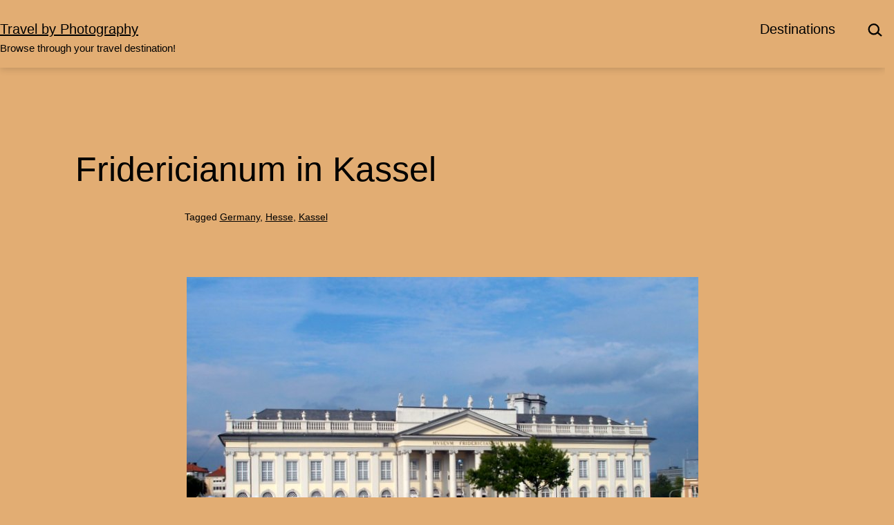

--- FILE ---
content_type: text/html; charset=UTF-8
request_url: https://www.travel-by-photos.com/fridericianum-kassel-germany/
body_size: 11686
content:
<!doctype html>
<html lang="en-US" >
<head>
	<meta charset="UTF-8" />
	<meta name="viewport" content="width=device-width, initial-scale=1.0" />
	<meta name='robots' content='index, follow, max-image-preview:large, max-snippet:-1, max-video-preview:-1' />
	<style>img:is([sizes="auto" i], [sizes^="auto," i]) { contain-intrinsic-size: 3000px 1500px }</style>
	
	<!-- This site is optimized with the Yoast SEO plugin v26.8 - https://yoast.com/product/yoast-seo-wordpress/ -->
	<title>Fridericianum in Kassel</title>
	<meta name="description" content="The Fridericianum, dating back to 1779, offers exhibitions about contemporary art and serves as a venue for the Documenta Festival." />
	<link rel="canonical" href="https://www.travel-by-photos.com/fridericianum-kassel-germany/" />
	<meta property="og:locale" content="en_US" />
	<meta property="og:type" content="article" />
	<meta property="og:title" content="Fridericianum in Kassel" />
	<meta property="og:description" content="The Fridericianum, dating back to 1779, offers exhibitions about contemporary art and serves as a venue for the Documenta Festival." />
	<meta property="og:url" content="https://www.travel-by-photos.com/fridericianum-kassel-germany/" />
	<meta property="og:site_name" content="Travel by Photography" />
	<meta property="article:published_time" content="2025-12-23T00:00:00+00:00" />
	<meta property="article:modified_time" content="2025-12-23T14:00:33+00:00" />
	<meta property="og:image" content="https://www.travel-by-photos.com/wp-content/uploads/kassel-fridericianum.jpg" />
	<meta property="og:image:width" content="740" />
	<meta property="og:image:height" content="557" />
	<meta property="og:image:type" content="image/jpeg" />
	<meta name="author" content="Amadeus" />
	<meta name="twitter:label1" content="Written by" />
	<meta name="twitter:data1" content="Amadeus" />
	<meta name="twitter:label2" content="Est. reading time" />
	<meta name="twitter:data2" content="1 minute" />
	<script type="application/ld+json" class="yoast-schema-graph">{"@context":"https://schema.org","@graph":[{"@type":"Article","@id":"https://www.travel-by-photos.com/fridericianum-kassel-germany/#article","isPartOf":{"@id":"https://www.travel-by-photos.com/fridericianum-kassel-germany/"},"author":{"name":"Amadeus","@id":"https://www.travel-by-photos.com/#/schema/person/a730076ffb746944a4312857e49c0fff"},"headline":"Fridericianum in Kassel","datePublished":"2025-12-23T00:00:00+00:00","dateModified":"2025-12-23T14:00:33+00:00","mainEntityOfPage":{"@id":"https://www.travel-by-photos.com/fridericianum-kassel-germany/"},"wordCount":62,"image":{"@id":"https://www.travel-by-photos.com/fridericianum-kassel-germany/#primaryimage"},"thumbnailUrl":"https://www.travel-by-photos.com/wp-content/uploads/kassel-fridericianum.jpg","keywords":["Germany","Hesse","Kassel"],"articleSection":["Museums"],"inLanguage":"en-US"},{"@type":"WebPage","@id":"https://www.travel-by-photos.com/fridericianum-kassel-germany/","url":"https://www.travel-by-photos.com/fridericianum-kassel-germany/","name":"Fridericianum in Kassel","isPartOf":{"@id":"https://www.travel-by-photos.com/#website"},"primaryImageOfPage":{"@id":"https://www.travel-by-photos.com/fridericianum-kassel-germany/#primaryimage"},"image":{"@id":"https://www.travel-by-photos.com/fridericianum-kassel-germany/#primaryimage"},"thumbnailUrl":"https://www.travel-by-photos.com/wp-content/uploads/kassel-fridericianum.jpg","datePublished":"2025-12-23T00:00:00+00:00","dateModified":"2025-12-23T14:00:33+00:00","author":{"@id":"https://www.travel-by-photos.com/#/schema/person/a730076ffb746944a4312857e49c0fff"},"description":"The Fridericianum, dating back to 1779, offers exhibitions about contemporary art and serves as a venue for the Documenta Festival.","breadcrumb":{"@id":"https://www.travel-by-photos.com/fridericianum-kassel-germany/#breadcrumb"},"inLanguage":"en-US","potentialAction":[{"@type":"ReadAction","target":["https://www.travel-by-photos.com/fridericianum-kassel-germany/"]}]},{"@type":"ImageObject","inLanguage":"en-US","@id":"https://www.travel-by-photos.com/fridericianum-kassel-germany/#primaryimage","url":"https://www.travel-by-photos.com/wp-content/uploads/kassel-fridericianum.jpg","contentUrl":"https://www.travel-by-photos.com/wp-content/uploads/kassel-fridericianum.jpg","width":740,"height":557,"caption":"Fridericianum in Kassel, Germany"},{"@type":"BreadcrumbList","@id":"https://www.travel-by-photos.com/fridericianum-kassel-germany/#breadcrumb","itemListElement":[{"@type":"ListItem","position":1,"name":"Home","item":"https://www.travel-by-photos.com/"},{"@type":"ListItem","position":2,"name":"Fridericianum in Kassel"}]},{"@type":"WebSite","@id":"https://www.travel-by-photos.com/#website","url":"https://www.travel-by-photos.com/","name":"Travel by Photography","description":"Browse through your travel destination!","potentialAction":[{"@type":"SearchAction","target":{"@type":"EntryPoint","urlTemplate":"https://www.travel-by-photos.com/?s={search_term_string}"},"query-input":{"@type":"PropertyValueSpecification","valueRequired":true,"valueName":"search_term_string"}}],"inLanguage":"en-US"},{"@type":"Person","@id":"https://www.travel-by-photos.com/#/schema/person/a730076ffb746944a4312857e49c0fff","name":"Amadeus","image":{"@type":"ImageObject","inLanguage":"en-US","@id":"https://www.travel-by-photos.com/#/schema/person/image/","url":"https://secure.gravatar.com/avatar/34a5b2c90fea56975a8057ca5bc254cff08f0797b77ce26ad451fddaec728438?s=96&d=mm&r=g","contentUrl":"https://secure.gravatar.com/avatar/34a5b2c90fea56975a8057ca5bc254cff08f0797b77ce26ad451fddaec728438?s=96&d=mm&r=g","caption":"Amadeus"}}]}</script>
	<!-- / Yoast SEO plugin. -->


<link rel="alternate" type="application/rss+xml" title="Travel by Photography &raquo; Feed" href="https://www.travel-by-photos.com/feed/" />
<link rel="alternate" type="application/rss+xml" title="Travel by Photography &raquo; Comments Feed" href="https://www.travel-by-photos.com/comments/feed/" />
<script>
window._wpemojiSettings = {"baseUrl":"https:\/\/s.w.org\/images\/core\/emoji\/16.0.1\/72x72\/","ext":".png","svgUrl":"https:\/\/s.w.org\/images\/core\/emoji\/16.0.1\/svg\/","svgExt":".svg","source":{"concatemoji":"https:\/\/www.travel-by-photos.com\/wp-includes\/js\/wp-emoji-release.min.js?ver=6.8.3"}};
/*! This file is auto-generated */
!function(s,n){var o,i,e;function c(e){try{var t={supportTests:e,timestamp:(new Date).valueOf()};sessionStorage.setItem(o,JSON.stringify(t))}catch(e){}}function p(e,t,n){e.clearRect(0,0,e.canvas.width,e.canvas.height),e.fillText(t,0,0);var t=new Uint32Array(e.getImageData(0,0,e.canvas.width,e.canvas.height).data),a=(e.clearRect(0,0,e.canvas.width,e.canvas.height),e.fillText(n,0,0),new Uint32Array(e.getImageData(0,0,e.canvas.width,e.canvas.height).data));return t.every(function(e,t){return e===a[t]})}function u(e,t){e.clearRect(0,0,e.canvas.width,e.canvas.height),e.fillText(t,0,0);for(var n=e.getImageData(16,16,1,1),a=0;a<n.data.length;a++)if(0!==n.data[a])return!1;return!0}function f(e,t,n,a){switch(t){case"flag":return n(e,"\ud83c\udff3\ufe0f\u200d\u26a7\ufe0f","\ud83c\udff3\ufe0f\u200b\u26a7\ufe0f")?!1:!n(e,"\ud83c\udde8\ud83c\uddf6","\ud83c\udde8\u200b\ud83c\uddf6")&&!n(e,"\ud83c\udff4\udb40\udc67\udb40\udc62\udb40\udc65\udb40\udc6e\udb40\udc67\udb40\udc7f","\ud83c\udff4\u200b\udb40\udc67\u200b\udb40\udc62\u200b\udb40\udc65\u200b\udb40\udc6e\u200b\udb40\udc67\u200b\udb40\udc7f");case"emoji":return!a(e,"\ud83e\udedf")}return!1}function g(e,t,n,a){var r="undefined"!=typeof WorkerGlobalScope&&self instanceof WorkerGlobalScope?new OffscreenCanvas(300,150):s.createElement("canvas"),o=r.getContext("2d",{willReadFrequently:!0}),i=(o.textBaseline="top",o.font="600 32px Arial",{});return e.forEach(function(e){i[e]=t(o,e,n,a)}),i}function t(e){var t=s.createElement("script");t.src=e,t.defer=!0,s.head.appendChild(t)}"undefined"!=typeof Promise&&(o="wpEmojiSettingsSupports",i=["flag","emoji"],n.supports={everything:!0,everythingExceptFlag:!0},e=new Promise(function(e){s.addEventListener("DOMContentLoaded",e,{once:!0})}),new Promise(function(t){var n=function(){try{var e=JSON.parse(sessionStorage.getItem(o));if("object"==typeof e&&"number"==typeof e.timestamp&&(new Date).valueOf()<e.timestamp+604800&&"object"==typeof e.supportTests)return e.supportTests}catch(e){}return null}();if(!n){if("undefined"!=typeof Worker&&"undefined"!=typeof OffscreenCanvas&&"undefined"!=typeof URL&&URL.createObjectURL&&"undefined"!=typeof Blob)try{var e="postMessage("+g.toString()+"("+[JSON.stringify(i),f.toString(),p.toString(),u.toString()].join(",")+"));",a=new Blob([e],{type:"text/javascript"}),r=new Worker(URL.createObjectURL(a),{name:"wpTestEmojiSupports"});return void(r.onmessage=function(e){c(n=e.data),r.terminate(),t(n)})}catch(e){}c(n=g(i,f,p,u))}t(n)}).then(function(e){for(var t in e)n.supports[t]=e[t],n.supports.everything=n.supports.everything&&n.supports[t],"flag"!==t&&(n.supports.everythingExceptFlag=n.supports.everythingExceptFlag&&n.supports[t]);n.supports.everythingExceptFlag=n.supports.everythingExceptFlag&&!n.supports.flag,n.DOMReady=!1,n.readyCallback=function(){n.DOMReady=!0}}).then(function(){return e}).then(function(){var e;n.supports.everything||(n.readyCallback(),(e=n.source||{}).concatemoji?t(e.concatemoji):e.wpemoji&&e.twemoji&&(t(e.twemoji),t(e.wpemoji)))}))}((window,document),window._wpemojiSettings);
</script>
<style id='wp-emoji-styles-inline-css'>

	img.wp-smiley, img.emoji {
		display: inline !important;
		border: none !important;
		box-shadow: none !important;
		height: 1em !important;
		width: 1em !important;
		margin: 0 0.07em !important;
		vertical-align: -0.1em !important;
		background: none !important;
		padding: 0 !important;
	}
</style>
<link rel='stylesheet' id='wp-block-library-css' href='https://www.travel-by-photos.com/wp-includes/css/dist/block-library/style.min.css?ver=6.8.3' media='all' />
<style id='classic-theme-styles-inline-css'>
/*! This file is auto-generated */
.wp-block-button__link{color:#fff;background-color:#32373c;border-radius:9999px;box-shadow:none;text-decoration:none;padding:calc(.667em + 2px) calc(1.333em + 2px);font-size:1.125em}.wp-block-file__button{background:#32373c;color:#fff;text-decoration:none}
</style>
<style id='search-meter-recent-searches-style-inline-css'>
.wp-block-search-meter-recent-searches>h2{margin-block-end:0;margin-block-start:0}.wp-block-search-meter-recent-searches>ul{list-style:none;padding-left:0}

</style>
<style id='search-meter-popular-searches-style-inline-css'>
.wp-block-search-meter-popular-searches>h2{margin-block-end:0;margin-block-start:0}.wp-block-search-meter-popular-searches>ul{list-style:none;padding-left:0}

</style>
<link rel='stylesheet' id='twentig-blocks-css' href='https://www.travel-by-photos.com/wp-content/plugins/twentig/dist/style-index.css?ver=d5575cd466f335729583' media='all' />
<style id='twentig-blocks-inline-css'>
@media (width < 652px) { .tw-sm-hidden { display: none !important; }}@media (652px <= width < 1024px) { .tw-md-hidden { display: none !important; }}@media (width >= 1024px) { .tw-lg-hidden { display: none !important; }}
.tw-mt-0{margin-top:0px!important;}.tw-mb-0{margin-bottom:0px!important;}.tw-mt-1{margin-top:5px!important;}.tw-mb-1{margin-bottom:5px!important;}.tw-mt-2{margin-top:10px!important;}.tw-mb-2{margin-bottom:10px!important;}.tw-mt-3{margin-top:15px!important;}.tw-mb-3{margin-bottom:15px!important;}.tw-mt-4{margin-top:20px!important;}.tw-mb-4{margin-bottom:20px!important;}.tw-mt-5{margin-top:30px!important;}.tw-mb-5{margin-bottom:30px!important;}.tw-mt-6{margin-top:40px!important;}.tw-mb-6{margin-bottom:40px!important;}.tw-mt-7{margin-top:50px!important;}.tw-mb-7{margin-bottom:50px!important;}.tw-mt-8{margin-top:60px!important;}.tw-mb-8{margin-bottom:60px!important;}.tw-mt-9{margin-top:80px!important;}.tw-mb-9{margin-bottom:80px!important;}.tw-mt-10{margin-top:100px!important;}.tw-mb-10{margin-bottom:100px!important;}.tw-mt-auto{margin-top:auto!important;}.tw-mb-auto{margin-bottom:auto!important;}
</style>
<link rel='stylesheet' id='twenty-twenty-one-custom-color-overrides-css' href='https://www.travel-by-photos.com/wp-content/themes/twentytwentyone/assets/css/custom-color-overrides.css?ver=2.6' media='all' />
<style id='twenty-twenty-one-custom-color-overrides-inline-css'>
:root .editor-styles-wrapper{--global--color-background: #e2ad73;--global--color-primary: #000;--global--color-secondary: #000;--button--color-background: #000;--button--color-text-hover: #000;}
</style>
<style id='global-styles-inline-css'>
:root{--wp--preset--aspect-ratio--square: 1;--wp--preset--aspect-ratio--4-3: 4/3;--wp--preset--aspect-ratio--3-4: 3/4;--wp--preset--aspect-ratio--3-2: 3/2;--wp--preset--aspect-ratio--2-3: 2/3;--wp--preset--aspect-ratio--16-9: 16/9;--wp--preset--aspect-ratio--9-16: 9/16;--wp--preset--color--black: #000000;--wp--preset--color--cyan-bluish-gray: #abb8c3;--wp--preset--color--white: #FFFFFF;--wp--preset--color--pale-pink: #f78da7;--wp--preset--color--vivid-red: #cf2e2e;--wp--preset--color--luminous-vivid-orange: #ff6900;--wp--preset--color--luminous-vivid-amber: #fcb900;--wp--preset--color--light-green-cyan: #7bdcb5;--wp--preset--color--vivid-green-cyan: #00d084;--wp--preset--color--pale-cyan-blue: #8ed1fc;--wp--preset--color--vivid-cyan-blue: #0693e3;--wp--preset--color--vivid-purple: #9b51e0;--wp--preset--color--dark-gray: #28303D;--wp--preset--color--gray: #39414D;--wp--preset--color--green: #D1E4DD;--wp--preset--color--blue: #D1DFE4;--wp--preset--color--purple: #D1D1E4;--wp--preset--color--red: #E4D1D1;--wp--preset--color--orange: #E4DAD1;--wp--preset--color--yellow: #EEEADD;--wp--preset--color--subtle: #dea262;--wp--preset--gradient--vivid-cyan-blue-to-vivid-purple: linear-gradient(135deg,rgba(6,147,227,1) 0%,rgb(155,81,224) 100%);--wp--preset--gradient--light-green-cyan-to-vivid-green-cyan: linear-gradient(135deg,rgb(122,220,180) 0%,rgb(0,208,130) 100%);--wp--preset--gradient--luminous-vivid-amber-to-luminous-vivid-orange: linear-gradient(135deg,rgba(252,185,0,1) 0%,rgba(255,105,0,1) 100%);--wp--preset--gradient--luminous-vivid-orange-to-vivid-red: linear-gradient(135deg,rgba(255,105,0,1) 0%,rgb(207,46,46) 100%);--wp--preset--gradient--very-light-gray-to-cyan-bluish-gray: linear-gradient(135deg,rgb(238,238,238) 0%,rgb(169,184,195) 100%);--wp--preset--gradient--cool-to-warm-spectrum: linear-gradient(135deg,rgb(74,234,220) 0%,rgb(151,120,209) 20%,rgb(207,42,186) 40%,rgb(238,44,130) 60%,rgb(251,105,98) 80%,rgb(254,248,76) 100%);--wp--preset--gradient--blush-light-purple: linear-gradient(135deg,rgb(255,206,236) 0%,rgb(152,150,240) 100%);--wp--preset--gradient--blush-bordeaux: linear-gradient(135deg,rgb(254,205,165) 0%,rgb(254,45,45) 50%,rgb(107,0,62) 100%);--wp--preset--gradient--luminous-dusk: linear-gradient(135deg,rgb(255,203,112) 0%,rgb(199,81,192) 50%,rgb(65,88,208) 100%);--wp--preset--gradient--pale-ocean: linear-gradient(135deg,rgb(255,245,203) 0%,rgb(182,227,212) 50%,rgb(51,167,181) 100%);--wp--preset--gradient--electric-grass: linear-gradient(135deg,rgb(202,248,128) 0%,rgb(113,206,126) 100%);--wp--preset--gradient--midnight: linear-gradient(135deg,rgb(2,3,129) 0%,rgb(40,116,252) 100%);--wp--preset--gradient--purple-to-yellow: linear-gradient(160deg, #D1D1E4 0%, #EEEADD 100%);--wp--preset--gradient--yellow-to-purple: linear-gradient(160deg, #EEEADD 0%, #D1D1E4 100%);--wp--preset--gradient--green-to-yellow: linear-gradient(160deg, #D1E4DD 0%, #EEEADD 100%);--wp--preset--gradient--yellow-to-green: linear-gradient(160deg, #EEEADD 0%, #D1E4DD 100%);--wp--preset--gradient--red-to-yellow: linear-gradient(160deg, #E4D1D1 0%, #EEEADD 100%);--wp--preset--gradient--yellow-to-red: linear-gradient(160deg, #EEEADD 0%, #E4D1D1 100%);--wp--preset--gradient--purple-to-red: linear-gradient(160deg, #D1D1E4 0%, #E4D1D1 100%);--wp--preset--gradient--red-to-purple: linear-gradient(160deg, #E4D1D1 0%, #D1D1E4 100%);--wp--preset--font-size--small: 15.3px;--wp--preset--font-size--medium: 19.125px;--wp--preset--font-size--large: 24px;--wp--preset--font-size--x-large: 42px;--wp--preset--font-size--extra-small: 14px;--wp--preset--font-size--normal: 17px;--wp--preset--font-size--h-3: 32px;--wp--preset--font-size--extra-large: 40px;--wp--preset--font-size--h-2: 48px;--wp--preset--font-size--huge: 50px;--wp--preset--font-size--gigantic: 144px;--wp--preset--spacing--20: 0.44rem;--wp--preset--spacing--30: 0.67rem;--wp--preset--spacing--40: 1rem;--wp--preset--spacing--50: 1.5rem;--wp--preset--spacing--60: 2.25rem;--wp--preset--spacing--70: 3.38rem;--wp--preset--spacing--80: 5.06rem;--wp--preset--shadow--natural: 6px 6px 9px rgba(0, 0, 0, 0.2);--wp--preset--shadow--deep: 12px 12px 50px rgba(0, 0, 0, 0.4);--wp--preset--shadow--sharp: 6px 6px 0px rgba(0, 0, 0, 0.2);--wp--preset--shadow--outlined: 6px 6px 0px -3px rgba(255, 255, 255, 1), 6px 6px rgba(0, 0, 0, 1);--wp--preset--shadow--crisp: 6px 6px 0px rgba(0, 0, 0, 1);}:root :where(.is-layout-flow) > :first-child{margin-block-start: 0;}:root :where(.is-layout-flow) > :last-child{margin-block-end: 0;}:root :where(.is-layout-flow) > *{margin-block-start: 24px;margin-block-end: 0;}:root :where(.is-layout-constrained) > :first-child{margin-block-start: 0;}:root :where(.is-layout-constrained) > :last-child{margin-block-end: 0;}:root :where(.is-layout-constrained) > *{margin-block-start: 24px;margin-block-end: 0;}:root :where(.is-layout-flex){gap: 24px;}:root :where(.is-layout-grid){gap: 24px;}body .is-layout-flex{display: flex;}.is-layout-flex{flex-wrap: wrap;align-items: center;}.is-layout-flex > :is(*, div){margin: 0;}body .is-layout-grid{display: grid;}.is-layout-grid > :is(*, div){margin: 0;}.has-black-color{color: var(--wp--preset--color--black) !important;}.has-cyan-bluish-gray-color{color: var(--wp--preset--color--cyan-bluish-gray) !important;}.has-white-color{color: var(--wp--preset--color--white) !important;}.has-pale-pink-color{color: var(--wp--preset--color--pale-pink) !important;}.has-vivid-red-color{color: var(--wp--preset--color--vivid-red) !important;}.has-luminous-vivid-orange-color{color: var(--wp--preset--color--luminous-vivid-orange) !important;}.has-luminous-vivid-amber-color{color: var(--wp--preset--color--luminous-vivid-amber) !important;}.has-light-green-cyan-color{color: var(--wp--preset--color--light-green-cyan) !important;}.has-vivid-green-cyan-color{color: var(--wp--preset--color--vivid-green-cyan) !important;}.has-pale-cyan-blue-color{color: var(--wp--preset--color--pale-cyan-blue) !important;}.has-vivid-cyan-blue-color{color: var(--wp--preset--color--vivid-cyan-blue) !important;}.has-vivid-purple-color{color: var(--wp--preset--color--vivid-purple) !important;}.has-dark-gray-color{color: var(--wp--preset--color--dark-gray) !important;}.has-gray-color{color: var(--wp--preset--color--gray) !important;}.has-green-color{color: var(--wp--preset--color--green) !important;}.has-blue-color{color: var(--wp--preset--color--blue) !important;}.has-purple-color{color: var(--wp--preset--color--purple) !important;}.has-red-color{color: var(--wp--preset--color--red) !important;}.has-orange-color{color: var(--wp--preset--color--orange) !important;}.has-yellow-color{color: var(--wp--preset--color--yellow) !important;}.has-subtle-color{color: var(--wp--preset--color--subtle) !important;}.has-black-background-color{background-color: var(--wp--preset--color--black) !important;}.has-cyan-bluish-gray-background-color{background-color: var(--wp--preset--color--cyan-bluish-gray) !important;}.has-white-background-color{background-color: var(--wp--preset--color--white) !important;}.has-pale-pink-background-color{background-color: var(--wp--preset--color--pale-pink) !important;}.has-vivid-red-background-color{background-color: var(--wp--preset--color--vivid-red) !important;}.has-luminous-vivid-orange-background-color{background-color: var(--wp--preset--color--luminous-vivid-orange) !important;}.has-luminous-vivid-amber-background-color{background-color: var(--wp--preset--color--luminous-vivid-amber) !important;}.has-light-green-cyan-background-color{background-color: var(--wp--preset--color--light-green-cyan) !important;}.has-vivid-green-cyan-background-color{background-color: var(--wp--preset--color--vivid-green-cyan) !important;}.has-pale-cyan-blue-background-color{background-color: var(--wp--preset--color--pale-cyan-blue) !important;}.has-vivid-cyan-blue-background-color{background-color: var(--wp--preset--color--vivid-cyan-blue) !important;}.has-vivid-purple-background-color{background-color: var(--wp--preset--color--vivid-purple) !important;}.has-dark-gray-background-color{background-color: var(--wp--preset--color--dark-gray) !important;}.has-gray-background-color{background-color: var(--wp--preset--color--gray) !important;}.has-green-background-color{background-color: var(--wp--preset--color--green) !important;}.has-blue-background-color{background-color: var(--wp--preset--color--blue) !important;}.has-purple-background-color{background-color: var(--wp--preset--color--purple) !important;}.has-red-background-color{background-color: var(--wp--preset--color--red) !important;}.has-orange-background-color{background-color: var(--wp--preset--color--orange) !important;}.has-yellow-background-color{background-color: var(--wp--preset--color--yellow) !important;}.has-subtle-background-color{background-color: var(--wp--preset--color--subtle) !important;}.has-black-border-color{border-color: var(--wp--preset--color--black) !important;}.has-cyan-bluish-gray-border-color{border-color: var(--wp--preset--color--cyan-bluish-gray) !important;}.has-white-border-color{border-color: var(--wp--preset--color--white) !important;}.has-pale-pink-border-color{border-color: var(--wp--preset--color--pale-pink) !important;}.has-vivid-red-border-color{border-color: var(--wp--preset--color--vivid-red) !important;}.has-luminous-vivid-orange-border-color{border-color: var(--wp--preset--color--luminous-vivid-orange) !important;}.has-luminous-vivid-amber-border-color{border-color: var(--wp--preset--color--luminous-vivid-amber) !important;}.has-light-green-cyan-border-color{border-color: var(--wp--preset--color--light-green-cyan) !important;}.has-vivid-green-cyan-border-color{border-color: var(--wp--preset--color--vivid-green-cyan) !important;}.has-pale-cyan-blue-border-color{border-color: var(--wp--preset--color--pale-cyan-blue) !important;}.has-vivid-cyan-blue-border-color{border-color: var(--wp--preset--color--vivid-cyan-blue) !important;}.has-vivid-purple-border-color{border-color: var(--wp--preset--color--vivid-purple) !important;}.has-dark-gray-border-color{border-color: var(--wp--preset--color--dark-gray) !important;}.has-gray-border-color{border-color: var(--wp--preset--color--gray) !important;}.has-green-border-color{border-color: var(--wp--preset--color--green) !important;}.has-blue-border-color{border-color: var(--wp--preset--color--blue) !important;}.has-purple-border-color{border-color: var(--wp--preset--color--purple) !important;}.has-red-border-color{border-color: var(--wp--preset--color--red) !important;}.has-orange-border-color{border-color: var(--wp--preset--color--orange) !important;}.has-yellow-border-color{border-color: var(--wp--preset--color--yellow) !important;}.has-subtle-border-color{border-color: var(--wp--preset--color--subtle) !important;}.has-vivid-cyan-blue-to-vivid-purple-gradient-background{background: var(--wp--preset--gradient--vivid-cyan-blue-to-vivid-purple) !important;}.has-light-green-cyan-to-vivid-green-cyan-gradient-background{background: var(--wp--preset--gradient--light-green-cyan-to-vivid-green-cyan) !important;}.has-luminous-vivid-amber-to-luminous-vivid-orange-gradient-background{background: var(--wp--preset--gradient--luminous-vivid-amber-to-luminous-vivid-orange) !important;}.has-luminous-vivid-orange-to-vivid-red-gradient-background{background: var(--wp--preset--gradient--luminous-vivid-orange-to-vivid-red) !important;}.has-very-light-gray-to-cyan-bluish-gray-gradient-background{background: var(--wp--preset--gradient--very-light-gray-to-cyan-bluish-gray) !important;}.has-cool-to-warm-spectrum-gradient-background{background: var(--wp--preset--gradient--cool-to-warm-spectrum) !important;}.has-blush-light-purple-gradient-background{background: var(--wp--preset--gradient--blush-light-purple) !important;}.has-blush-bordeaux-gradient-background{background: var(--wp--preset--gradient--blush-bordeaux) !important;}.has-luminous-dusk-gradient-background{background: var(--wp--preset--gradient--luminous-dusk) !important;}.has-pale-ocean-gradient-background{background: var(--wp--preset--gradient--pale-ocean) !important;}.has-electric-grass-gradient-background{background: var(--wp--preset--gradient--electric-grass) !important;}.has-midnight-gradient-background{background: var(--wp--preset--gradient--midnight) !important;}.has-purple-to-yellow-gradient-background{background: var(--wp--preset--gradient--purple-to-yellow) !important;}.has-yellow-to-purple-gradient-background{background: var(--wp--preset--gradient--yellow-to-purple) !important;}.has-green-to-yellow-gradient-background{background: var(--wp--preset--gradient--green-to-yellow) !important;}.has-yellow-to-green-gradient-background{background: var(--wp--preset--gradient--yellow-to-green) !important;}.has-red-to-yellow-gradient-background{background: var(--wp--preset--gradient--red-to-yellow) !important;}.has-yellow-to-red-gradient-background{background: var(--wp--preset--gradient--yellow-to-red) !important;}.has-purple-to-red-gradient-background{background: var(--wp--preset--gradient--purple-to-red) !important;}.has-red-to-purple-gradient-background{background: var(--wp--preset--gradient--red-to-purple) !important;}.has-small-font-size{font-size: var(--wp--preset--font-size--small) !important;}.has-medium-font-size{font-size: var(--wp--preset--font-size--medium) !important;}.has-large-font-size{font-size: var(--wp--preset--font-size--large) !important;}.has-x-large-font-size{font-size: var(--wp--preset--font-size--x-large) !important;}.has-extra-small-font-size{font-size: var(--wp--preset--font-size--extra-small) !important;}.has-normal-font-size{font-size: var(--wp--preset--font-size--normal) !important;}.has-h-3-font-size{font-size: var(--wp--preset--font-size--h-3) !important;}.has-extra-large-font-size{font-size: var(--wp--preset--font-size--extra-large) !important;}.has-h-2-font-size{font-size: var(--wp--preset--font-size--h-2) !important;}.has-huge-font-size{font-size: var(--wp--preset--font-size--huge) !important;}.has-gigantic-font-size{font-size: var(--wp--preset--font-size--gigantic) !important;}
:root :where(.wp-block-pullquote){font-size: 1.5em;line-height: 1.6;}
</style>
<link rel='stylesheet' id='jpibfi-style-css' href='https://www.travel-by-photos.com/wp-content/plugins/jquery-pin-it-button-for-images/css/client.css?ver=3.0.6' media='all' />
<link rel='stylesheet' id='twenty-twenty-one-style-css' href='https://www.travel-by-photos.com/wp-content/themes/twentytwentyone/style.css?ver=2.6' media='all' />
<style id='twenty-twenty-one-style-inline-css'>
:root{--global--color-background: #e2ad73;--global--color-primary: #000;--global--color-secondary: #000;--button--color-background: #000;--button--color-text-hover: #000;}
</style>
<link rel='stylesheet' id='twenty-twenty-one-print-style-css' href='https://www.travel-by-photos.com/wp-content/themes/twentytwentyone/assets/css/print.css?ver=2.6' media='print' />
<link rel='stylesheet' id='twentig-twentyone-css' href='https://www.travel-by-photos.com/wp-content/plugins/twentig/dist/css/twentytwentyone/style.css?ver=1.9.7' media='all' />
<style id='twentig-twentyone-inline-css'>
.menu-search:last-child{margin-inline-end:var(--primary-nav--padding)}.header-actions .search-form{margin:0;position:relative;max-width:100%}.header-actions .search-submit{background:transparent!important;border:0;position:absolute;padding:2px;right:0;top:50%;margin:-14px 0 0}.header-actions .search-field:placeholder-shown + .search-submit{pointer-events:none}.header-actions .search-field:not(:focus){cursor:pointer}.header-actions .search-field{-webkit-appearance:none;-webkit-border-radius:0;margin:0;font-size:var(--primary-nav--font-size-sub-menu);padding:4px 34px 4px 0;border:0;border-bottom:1px solid transparent;color:currentcolor;background:transparent!important;width:0;transition:width 0.4s ease-in-out,border-color 0.2s ease-in-out}.header-actions .search-field::placeholder{color:currentcolor}.header-actions .search-form:focus-within .search-field{width:200px;border-color:currentcolor}.header-actions .search-field:focus{outline:none}.header-actions .search-field:focus-visible{outline-offset:5px}.rtl .header-actions .search-submit{right:auto;left:0}.rtl .header-actions .search-field{padding:4px 0 4px 34px}@media only screen and (max-width:481px){.primary-menu-container{display:block}ul.header-actions{margin-inline-start:0;padding-bottom:120px;justify-content:flex-start}.header-actions .menu-search{margin:0 0 35px;width:100%}.header-actions .menu-search:last-child{margin-bottom:0}.header-actions .search-field{width:100%;border-color:currentcolor;font-size:var(--primary-nav--font-size-mobile)}.header-actions li.social-item{margin-inline-start:calc(0px - var(--primary-nav--padding))}.header-actions .social-item + .social-item{margin-inline-start:0}.header-actions .social-item a{padding:var(--primary-nav--padding)}.header-actions .menu-button{width:100%;margin:0}.header-actions .menu-button a{display:inline-block}.header-actions .social-item + .menu-button{margin-top:35px}.header-actions .menu-search + .menu-button{margin-top:15px}}.widget-area{font-size:min(var(--footer--font-size),18px);color:var(--widgets--color-text,var(--footer--color-text))}.tw-footer-widgets-bg .widget-area{background-color:var(--widgets--color-background,var(--footer--color-background));max-width:none;padding:calc(var(--global--spacing-vertical)*1.333) calc((100% - var(--responsive--alignwide-width))/2)}.tw-footer-widgets-full .widget-area{padding-inline:var(--responsive--alignfull-padding);max-width:none}.tw-footer-monocolor .widget-area{padding-bottom:calc(var(--global--spacing-vertical)*0.666)}.widget-area .widget a{color:var(--widgets--color-link,var(--footer--color-link))}@media (max-width:481px){.widget-area>*{margin-block:var(--global--spacing-vertical)}}@media only screen and (max-width:1023px){.widget-area{column-gap:40px}}@media only screen and (min-width:822px){.widget-area{grid-template-columns:repeat(2,minmax(0,1fr))}}:root{--max--alignwide-width:740px;--max--aligndefault-width:740px;--global--font-size-base:1.0625rem;--global--font-size-xxl:3.125rem;--primary-nav--font-weight:400;--branding--title--font-size:20px;--branding--title--font-size-mobile:20px;--button--border-width:1px;--form--border-width:1px;--archive-heading-size:var(--global--font-size-xl)}.site-header{box-shadow:0 2px 10px 0 rgba(0,0,0,0.16)}.site-header .site-title,.site-footer>.site-info .site-name{font-weight:400;text-transform:none}.primary-navigation,.menu-button-container .button{text-transform:capitalize}:root{--wp--preset--color--subtle:#dea262}:root .has-subtle-background-color,:root .has-subtle-background-background-color{background-color:#dea262}:root .has-subtle-color{color:#dea262}:not(.has-text-color).has-green-background-color[class],:not(.has-text-color).has-blue-background-color[class],:not(.has-text-color).has-purple-background-color[class],:not(.has-text-color).has-red-background-color[class],:not(.has-text-color).has-orange-background-color[class],:not(.has-text-color).has-yellow-background-color[class]{color:var(--global--color-primary)}.site-footer>.site-info,.single .site-main>article>.entry-footer,.page-header,.pagination,.comments-pagination,.wp-block-image.is-style-twentytwentyone-border img,.wp-block-image.is-style-twentytwentyone-image-frame img,.wp-block-latest-posts.is-style-twentytwentyone-latest-posts-borders li,.wp-block-media-text.is-style-twentytwentyone-border,.wp-block-group.is-style-twentytwentyone-border{border-width:1px}input[type=checkbox]:after{left:7px;top:4px}
</style>
<script src="https://www.travel-by-photos.com/wp-includes/js/jquery/jquery.min.js?ver=3.7.1" id="jquery-core-js"></script>
<script src="https://www.travel-by-photos.com/wp-includes/js/jquery/jquery-migrate.min.js?ver=3.4.1" id="jquery-migrate-js"></script>
<script id="twenty-twenty-one-ie11-polyfills-js-after">
( Element.prototype.matches && Element.prototype.closest && window.NodeList && NodeList.prototype.forEach ) || document.write( '<script src="https://www.travel-by-photos.com/wp-content/themes/twentytwentyone/assets/js/polyfills.js?ver=2.6"></scr' + 'ipt>' );
</script>
<script src="https://www.travel-by-photos.com/wp-content/themes/twentytwentyone/assets/js/primary-navigation.js?ver=2.6" id="twenty-twenty-one-primary-navigation-script-js" defer data-wp-strategy="defer"></script>
<link rel="https://api.w.org/" href="https://www.travel-by-photos.com/wp-json/" /><link rel="alternate" title="JSON" type="application/json" href="https://www.travel-by-photos.com/wp-json/wp/v2/posts/2141" /><link rel="EditURI" type="application/rsd+xml" title="RSD" href="https://www.travel-by-photos.com/xmlrpc.php?rsd" />
<meta name="generator" content="WordPress 6.8.3" />
<link rel='shortlink' href='https://www.travel-by-photos.com/?p=2141' />
<link rel="alternate" title="oEmbed (JSON)" type="application/json+oembed" href="https://www.travel-by-photos.com/wp-json/oembed/1.0/embed?url=https%3A%2F%2Fwww.travel-by-photos.com%2Ffridericianum-kassel-germany%2F" />
<link rel="alternate" title="oEmbed (XML)" type="text/xml+oembed" href="https://www.travel-by-photos.com/wp-json/oembed/1.0/embed?url=https%3A%2F%2Fwww.travel-by-photos.com%2Ffridericianum-kassel-germany%2F&#038;format=xml" />
<style type="text/css">
	a.pinit-button.custom span {
		}

	.pinit-hover {
		opacity: 0.9 !important;
		filter: alpha(opacity=90) !important;
	}
	a.pinit-button {
	border-bottom: 0 !important;
	box-shadow: none !important;
	margin-bottom: 0 !important;
}
a.pinit-button::after {
    display: none;
}</style>
		<noscript><style>.tw-block-animation{opacity:1;transform:none;clip-path:none;}</style></noscript>
<noscript><style>.lazyload[data-src]{display:none !important;}</style></noscript><style>.lazyload{background-image:none !important;}.lazyload:before{background-image:none !important;}</style><style id="custom-background-css">
body.custom-background { background-color: #e2ad73; }
</style>
	</head>

<body class="wp-singular post-template-default single single-post postid-2141 single-format-standard custom-background wp-embed-responsive wp-theme-twentytwentyone is-light-theme no-js singular has-main-navigation tw-header-layout-menu-right tw-header-bg tw-header-sticky tw-header-break-mobile tw-header-padding-small tw-title-center tw-title-no-border">
<div id="page" class="site">
	<a class="skip-link screen-reader-text" href="#content">
		Skip to content	</a>

	
<header id="masthead" class="site-header has-title-and-tagline has-menu">

	

<div class="site-branding">

	
						<p class="site-title"><a href="https://www.travel-by-photos.com/" rel="home">Travel by Photography</a></p>
			
			<p class="site-description">
			Browse through your travel destination!		</p>
	</div><!-- .site-branding -->
	
	<nav id="site-navigation" class="primary-navigation" aria-label="Primary menu">
		<div class="menu-button-container">
			<button id="primary-mobile-menu" class="button" aria-controls="primary-menu-list" aria-expanded="false">
				<span class="dropdown-icon open">Menu					<svg class="svg-icon" width="24" height="24" aria-hidden="true" role="img" focusable="false" viewBox="0 0 24 24" fill="none" xmlns="http://www.w3.org/2000/svg"><path fill-rule="evenodd" clip-rule="evenodd" d="M4.5 6H19.5V7.5H4.5V6ZM4.5 12H19.5V13.5H4.5V12ZM19.5 18H4.5V19.5H19.5V18Z" fill="currentColor"/></svg>				</span>
				<span class="dropdown-icon close">Close					<svg class="svg-icon" width="24" height="24" aria-hidden="true" role="img" focusable="false" viewBox="0 0 24 24" fill="none" xmlns="http://www.w3.org/2000/svg"><path fill-rule="evenodd" clip-rule="evenodd" d="M12 10.9394L5.53033 4.46973L4.46967 5.53039L10.9393 12.0001L4.46967 18.4697L5.53033 19.5304L12 13.0607L18.4697 19.5304L19.5303 18.4697L13.0607 12.0001L19.5303 5.53039L18.4697 4.46973L12 10.9394Z" fill="currentColor"/></svg>				</span>
			</button><!-- #primary-mobile-menu -->
		</div><!-- .menu-button-container -->
		<div class="primary-menu-container"><ul id="primary-menu-list" class="menu-wrapper"><li id="menu-item-9609" class="menu-item menu-item-type-post_type menu-item-object-page menu-item-9609"><a href="https://www.travel-by-photos.com/destinations/">Destinations</a></li>
</ul><ul class="header-actions"><li class="menu-search">		<form role="search" method="get" class="search-form" action="https://www.travel-by-photos.com/">
			<label for="search-form-1" class="screen-reader-text">Search&hellip;</label>
			<input type="search" autocomplete="off" id="search-form-1" placeholder="Search&hellip;" class="search-field" value="" name="s" />
			<button type="submit" class="search-submit" aria-label="Search">
				<svg xmlns="http://www.w3.org/2000/svg" width="24" height="24" viewBox="0 0 24 24"><path d="M1.5 11.4a8.323 8.323 0 008.25 8.25 7.86 7.86 0 005.4-2.1l5.1 4.35 1.5-1.65-5.1-4.5a7.937 7.937 0 001.35-4.5A8.323 8.323 0 009.75 3a8.355 8.355 0 00-8.25 8.4zm2.25-.15a6 6 0 116 6 6.018 6.018 0 01-6-6z"/></svg>
			</button>
		</form>

		</li></ul></div>	</nav><!-- #site-navigation -->
	
</header><!-- #masthead -->

	<div id="content" class="site-content">
		<div id="primary" class="content-area">
			<main id="main" class="site-main">

<article id="post-2141" class="post-2141 post type-post status-publish format-standard hentry category-museums tag-germany tag-hesse tag-kassel entry">

	<header class="entry-header alignwide">
		<h1 class="entry-title">Fridericianum in Kassel</h1>		
		<div class="entry-top-meta"><span class="tags-links">Tagged <a href="https://www.travel-by-photos.com/vacations/germany/" rel="tag">Germany</a>, <a href="https://www.travel-by-photos.com/vacations/hesse/" rel="tag">Hesse</a>, <a href="https://www.travel-by-photos.com/vacations/kassel/" rel="tag">Kassel</a></span></div>			</header><!-- .entry-header -->

	<div class="entry-content">
		<input class="jpibfi" type="hidden"><p><img fetchpriority="high" decoding="async" class="size-full wp-image-12134 aligncenter lazyload" title="Fridericianum in Kassel, Germany" src="[data-uri]" alt="Fridericianum in Kassel, Germany" width="740" height="557" data-jpibfi-post-excerpt="" data-jpibfi-post-url="https://www.travel-by-photos.com/fridericianum-kassel-germany/" data-jpibfi-post-title="Fridericianum in Kassel" data-jpibfi-src="https://www.travel-by-photos.com/wp-content/uploads/kassel-fridericianum.jpg"   data-src="https://www.travel-by-photos.com/wp-content/uploads/kassel-fridericianum.jpg" data-srcset="https://www.travel-by-photos.com/wp-content/uploads/kassel-fridericianum.jpg 740w, https://www.travel-by-photos.com/wp-content/uploads/kassel-fridericianum-300x225.jpg 300w, https://www.travel-by-photos.com/wp-content/uploads/kassel-fridericianum-199x150.jpg 199w" data-sizes="auto" data-eio-rwidth="740" data-eio-rheight="557" /><noscript><img fetchpriority="high" decoding="async" class=" size-full wp-image-12134 aligncenter" title="Fridericianum in Kassel, Germany" src="https://www.travel-by-photos.com/wp-content/uploads/kassel-fridericianum.jpg" alt="Fridericianum in Kassel, Germany" width="740" height="557" data-jpibfi-post-excerpt="" data-jpibfi-post-url="https://www.travel-by-photos.com/fridericianum-kassel-germany/" data-jpibfi-post-title="Fridericianum in Kassel" data-jpibfi-src="https://www.travel-by-photos.com/wp-content/uploads/kassel-fridericianum.jpg" srcset="https://www.travel-by-photos.com/wp-content/uploads/kassel-fridericianum.jpg 740w, https://www.travel-by-photos.com/wp-content/uploads/kassel-fridericianum-300x225.jpg 300w, https://www.travel-by-photos.com/wp-content/uploads/kassel-fridericianum-199x150.jpg 199w" sizes="(max-width: 740px) 100vw, 740px" data-eio="l" /></noscript></p>
<p>The Fridericianum in Kassel offers a fascinating story for museum buffs. The building was completed in 1779 and was one of the first public museums ever built. Today, it offers exhibitions about contemporary art and serves as a venue for the events of the Documenta.</p>
<p><span id="more-2141"></span></p>
<p style="text-align: center;">|| <a title="Fridericianum in Kassel" href="https://www.travelwriticus.com/fridericianum-kassel-germany/" rel="">More in English</a> | <a title="Pics of Museums" href="https://www.travel-by-photos.com/attractions/museums/" rel="">More Museums</a> | Weiter auf Deutsch ||</p>
<p><a title="Photos of Germany" href="https://www.travel-by-photos.com/vacations/germany/" rel="">Germany</a> &gt; <a title="Photos of Hesse" href="https://www.travel-by-photos.com/vacations/hesse/" rel="">Hesse</a> &gt; <a title="Photos of Kassel" href="https://www.travel-by-photos.com/vacations/kassel/" rel="">Kassel</a> &gt; Fridericianum</p>
	</div><!-- .entry-content -->

	<footer class="entry-footer default-max-width">
		<div class="post-taxonomies"><span class="cat-links">Categorized as <a href="https://www.travel-by-photos.com/attractions/museums/" rel="category tag">Museums</a> </span></div>	</footer><!-- .entry-footer -->

				
</article><!-- #post-2141 -->

	<nav class="navigation post-navigation" aria-label="Posts">
		<h2 class="screen-reader-text">Post navigation</h2>
		<div class="nav-links"><div class="nav-previous"><a href="https://www.travel-by-photos.com/carnuntum-roman-fashion-show/" rel="prev"><p class="meta-nav"><svg class="svg-icon" width="24" height="24" aria-hidden="true" role="img" focusable="false" viewBox="0 0 24 24" fill="none" xmlns="http://www.w3.org/2000/svg"><path fill-rule="evenodd" clip-rule="evenodd" d="M20 13v-2H8l4-4-1-2-7 7 7 7 1-2-4-4z" fill="currentColor"/></svg>Previous post</p><p class="post-title">Roman fashion show in Carnuntum</p></a></div><div class="nav-next"><a href="https://www.travel-by-photos.com/switzerland-rhine-falls/" rel="next"><p class="meta-nav">Next post<svg class="svg-icon" width="24" height="24" aria-hidden="true" role="img" focusable="false" viewBox="0 0 24 24" fill="none" xmlns="http://www.w3.org/2000/svg"><path fill-rule="evenodd" clip-rule="evenodd" d="m4 13v-2h12l-4-4 1-2 7 7-7 7-1-2 4-4z" fill="currentColor"/></svg></p><p class="post-title">Rhine Falls in Switzerland</p></a></div></div>
	</nav>
			</main><!-- #main -->

			
			</div><!-- #primary -->
	</div><!-- #content -->

	
	<aside class="widget-area">
		<section id="nav_menu-5" class="widget widget_nav_menu"><h2 class="widget-title">Overview</h2><nav class="menu-overview-container" aria-label="Overview"><ul id="menu-overview" class="menu"><li id="menu-item-20522" class="menu-item menu-item-type-post_type menu-item-object-page menu-item-20522"><a href="https://www.travel-by-photos.com/destinations/">Destinations</a></li>
<li id="menu-item-20523" class="menu-item menu-item-type-post_type menu-item-object-page menu-item-20523"><a href="https://www.travel-by-photos.com/topics/">Topics</a></li>
</ul></nav></section><section id="nav_menu-6" class="widget widget_nav_menu"><h2 class="widget-title">Social Media</h2><nav class="menu-social-media-container" aria-label="Social Media"><ul id="menu-social-media" class="menu"><li id="menu-item-20524" class="menu-item menu-item-type-custom menu-item-object-custom menu-item-20524"><a href="https://www.facebook.com/travelwriticus/">Facebook</a></li>
<li id="menu-item-20525" class="menu-item menu-item-type-custom menu-item-object-custom menu-item-20525"><a href="https://www.instagram.com/travelwriticus/">Instagram</a></li>
<li id="menu-item-20526" class="menu-item menu-item-type-custom menu-item-object-custom menu-item-20526"><a href="https://at.pinterest.com/travelwriticus1/">Pinterest</a></li>
</ul></nav></section><section id="nav_menu-7" class="widget widget_nav_menu"><h2 class="widget-title">Legal Notice</h2><nav class="menu-footer-container" aria-label="Legal Notice"><ul id="menu-footer" class="menu"><li id="menu-item-20520" class="menu-item menu-item-type-post_type menu-item-object-page menu-item-privacy-policy menu-item-20520"><a rel="privacy-policy" href="https://www.travel-by-photos.com/privacy-policy/">Privacy Policy</a></li>
<li id="menu-item-20521" class="menu-item menu-item-type-post_type menu-item-object-page menu-item-20521"><a href="https://www.travel-by-photos.com/impressum/">Impressum</a></li>
</ul></nav></section>	</aside><!-- .widget-area -->

	
	
	</div><!-- #page -->

	<script type="speculationrules">
{"prefetch":[{"source":"document","where":{"and":[{"href_matches":"\/*"},{"not":{"href_matches":["\/wp-*.php","\/wp-admin\/*","\/wp-content\/uploads\/*","\/wp-content\/*","\/wp-content\/plugins\/*","\/wp-content\/themes\/twentytwentyone\/*","\/*\\?(.+)"]}},{"not":{"selector_matches":"a[rel~=\"nofollow\"]"}},{"not":{"selector_matches":".no-prefetch, .no-prefetch a"}}]},"eagerness":"conservative"}]}
</script>
<!-- Matomo --><script>
(function () {
function initTracking() {
var _paq = window._paq = window._paq || [];
_paq.push(['trackPageView']);_paq.push(['enableLinkTracking']);_paq.push(['alwaysUseSendBeacon']);_paq.push(['setTrackerUrl', "\/\/www.travel-by-photos.com\/wp-content\/plugins\/matomo\/app\/matomo.php"]);_paq.push(['setSiteId', '1']);var d=document, g=d.createElement('script'), s=d.getElementsByTagName('script')[0];
g.type='text/javascript'; g.async=true; g.src="\/\/www.travel-by-photos.com\/wp-content\/uploads\/matomo\/matomo.js"; s.parentNode.insertBefore(g,s);
}
if (document.prerendering) {
	document.addEventListener('prerenderingchange', initTracking, {once: true});
} else {
	initTracking();
}
})();
</script>
<!-- End Matomo Code --><script>document.body.classList.remove("no-js");</script>	<script>
	if ( -1 !== navigator.userAgent.indexOf( 'MSIE' ) || -1 !== navigator.appVersion.indexOf( 'Trident/' ) ) {
		document.body.classList.add( 'is-IE' );
	}
	</script>
		<script>
	(function() {
		document.addEventListener( 'click', function( event ) {
			if ( event.target.hash && event.target.hash.includes( '#' ) && ! document.getElementById( 'site-navigation' ).contains( event.target ) ) {
				var mobileButton = document.getElementById( 'primary-mobile-menu' );
				twentytwentyoneToggleAriaExpanded( mobileButton );
			}
		} );
	})();
	</script>
	<script id="eio-lazy-load-js-before">
var eio_lazy_vars = {"exactdn_domain":"","skip_autoscale":0,"bg_min_dpr":1.1,"threshold":0,"use_dpr":1};
</script>
<script src="https://www.travel-by-photos.com/wp-content/plugins/ewww-image-optimizer/includes/lazysizes.min.js?ver=831" id="eio-lazy-load-js" async data-wp-strategy="async"></script>
<script id="jpibfi-script-js-extra">
var jpibfi_options = {"hover":{"siteTitle":"Travel by Photography","image_selector":".jpibfi_container img","disabled_classes":"nopin;wp-smiley","enabled_classes":"","min_image_height":10,"min_image_height_small":10,"min_image_width":10,"min_image_width_small":10,"show_on":"[front],[single],[page],[category],[archive],[search],[home]","disable_on":",18394,22335","show_button":"hover","button_margin_bottom":20,"button_margin_top":20,"button_margin_left":20,"button_margin_right":20,"button_position":"top-left","description_option":["img_title"],"transparency_value":0.1,"pin_image":"default","pin_image_button":"square","pin_image_icon":"circle","pin_image_size":"normal","custom_image_url":"","scale_pin_image":false,"pin_linked_url":true,"pinLinkedImages":false,"pinImageHeight":54,"pinImageWidth":54,"scroll_selector":"","support_srcset":false}};
</script>
<script src="https://www.travel-by-photos.com/wp-content/plugins/jquery-pin-it-button-for-images/js/jpibfi.client.js?ver=3.0.6" id="jpibfi-script-js"></script>
<script src="https://www.travel-by-photos.com/wp-content/themes/twentytwentyone/assets/js/responsive-embeds.js?ver=2.6" id="twenty-twenty-one-responsive-embeds-script-js"></script>
<script src="https://www.travel-by-photos.com/wp-content/plugins/twentig/dist/js/classic/twentig-twentytwentyone.js?ver=1.0" id="twentig-twentyone-js"></script>

</body>
</html>

	